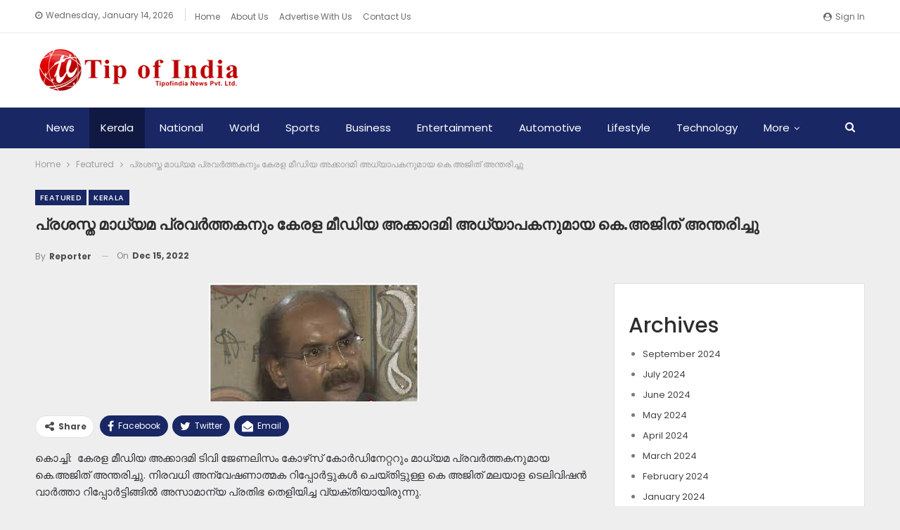

--- FILE ---
content_type: text/html; charset=UTF-8
request_url: https://www.tipofindia.com/featured/134526/
body_size: 16888
content:
	<!DOCTYPE html>
		<!--[if IE 8]>
	<html class="ie ie8" lang="en-US"> <![endif]-->
	<!--[if IE 9]>
	<html class="ie ie9" lang="en-US"> <![endif]-->
	<!--[if gt IE 9]><!-->
<html lang="en-US"> <!--<![endif]-->
	<head>
				<meta charset="UTF-8">
		<meta http-equiv="X-UA-Compatible" content="IE=edge">
		<meta name="viewport" content="width=device-width, initial-scale=1.0">
		<link rel="pingback" href="https://www.tipofindia.com/xmlrpc.php"/>

		<title>പ്രശസ്ത മാധ്യമ പ്രവർത്തകനും കേരള മീഡിയ അക്കാദമി അധ്യാപകനുമായ കെ.അജിത് അന്തരിച്ചു &#8211; Tip of India News</title>
<meta name='robots' content='max-image-preview:large' />

<!-- Better Open Graph, Schema.org & Twitter Integration -->
<meta property="og:locale" content="en_us"/>
<meta property="og:site_name" content="Tip of India News"/>
<meta property="og:url" content="https://www.tipofindia.com/featured/134526/"/>
<meta property="og:title" content="പ്രശസ്ത മാധ്യമ പ്രവർത്തകനും കേരള മീഡിയ അക്കാദമി അധ്യാപകനുമായ കെ.അജിത് അന്തരിച്ചു"/>
<meta property="og:image" content="https://www.tipofindia.com/wp-content/uploads/2022/12/kajith.jpg"/>
<meta property="article:section" content="Kerala"/>
<meta property="og:description" content="കൊച്ചി:  കേരള മീഡിയ അക്കാദമി ടിവി ജേണലിസം കോഴ്‌സ് കോർഡിനേറ്ററും മാധ്യമ പ്രവർത്തകനുമായ കെ.അജിത് അന്തരിച്ചു. നിരവധി അന്വേഷണാത്മക റിപ്പോർട്ടുകൾ ചെയ്തിട്ടുള്ള കെ അജിത് മലയാള ടെലിവിഷൻ വാർത്താ റിപ്പോർട്ടിങ്ങിൽ അസാമാന്യ പ്രതിഭ തെളിയിച്ച വ്യക്തിയായിരുന്നു.ഹൃ"/>
<meta property="og:type" content="article"/>
<meta name="twitter:card" content="summary"/>
<meta name="twitter:url" content="https://www.tipofindia.com/featured/134526/"/>
<meta name="twitter:title" content="പ്രശസ്ത മാധ്യമ പ്രവർത്തകനും കേരള മീഡിയ അക്കാദമി അധ്യാപകനുമായ കെ.അജിത് അന്തരിച്ചു"/>
<meta name="twitter:description" content="കൊച്ചി:  കേരള മീഡിയ അക്കാദമി ടിവി ജേണലിസം കോഴ്‌സ് കോർഡിനേറ്ററും മാധ്യമ പ്രവർത്തകനുമായ കെ.അജിത് അന്തരിച്ചു. നിരവധി അന്വേഷണാത്മക റിപ്പോർട്ടുകൾ ചെയ്തിട്ടുള്ള കെ അജിത് മലയാള ടെലിവിഷൻ വാർത്താ റിപ്പോർട്ടിങ്ങിൽ അസാമാന്യ പ്രതിഭ തെളിയിച്ച വ്യക്തിയായിരുന്നു.ഹൃ"/>
<meta name="twitter:image" content="https://www.tipofindia.com/wp-content/uploads/2022/12/kajith.jpg"/>
<!-- / Better Open Graph, Schema.org & Twitter Integration. -->
<link rel='dns-prefetch' href='//fonts.googleapis.com' />
<link rel='dns-prefetch' href='//www.googletagmanager.com' />
<link rel='dns-prefetch' href='//pagead2.googlesyndication.com' />
<link rel="alternate" type="application/rss+xml" title="Tip of India News &raquo; Feed" href="https://www.tipofindia.com/feed/" />
<link rel="alternate" type="application/rss+xml" title="Tip of India News &raquo; Comments Feed" href="https://www.tipofindia.com/comments/feed/" />
<link rel="alternate" type="application/rss+xml" title="Tip of India News &raquo; പ്രശസ്ത മാധ്യമ പ്രവർത്തകനും കേരള മീഡിയ അക്കാദമി അധ്യാപകനുമായ കെ.അജിത് അന്തരിച്ചു Comments Feed" href="https://www.tipofindia.com/featured/134526/feed/" />
<link rel="alternate" title="oEmbed (JSON)" type="application/json+oembed" href="https://www.tipofindia.com/wp-json/oembed/1.0/embed?url=https%3A%2F%2Fwww.tipofindia.com%2Ffeatured%2F134526%2F" />
<link rel="alternate" title="oEmbed (XML)" type="text/xml+oembed" href="https://www.tipofindia.com/wp-json/oembed/1.0/embed?url=https%3A%2F%2Fwww.tipofindia.com%2Ffeatured%2F134526%2F&#038;format=xml" />
<style id='wp-img-auto-sizes-contain-inline-css' type='text/css'>
img:is([sizes=auto i],[sizes^="auto," i]){contain-intrinsic-size:3000px 1500px}
/*# sourceURL=wp-img-auto-sizes-contain-inline-css */
</style>
<style id='wp-emoji-styles-inline-css' type='text/css'>

	img.wp-smiley, img.emoji {
		display: inline !important;
		border: none !important;
		box-shadow: none !important;
		height: 1em !important;
		width: 1em !important;
		margin: 0 0.07em !important;
		vertical-align: -0.1em !important;
		background: none !important;
		padding: 0 !important;
	}
/*# sourceURL=wp-emoji-styles-inline-css */
</style>
<style id='wp-block-library-inline-css' type='text/css'>
:root{--wp-block-synced-color:#7a00df;--wp-block-synced-color--rgb:122,0,223;--wp-bound-block-color:var(--wp-block-synced-color);--wp-editor-canvas-background:#ddd;--wp-admin-theme-color:#007cba;--wp-admin-theme-color--rgb:0,124,186;--wp-admin-theme-color-darker-10:#006ba1;--wp-admin-theme-color-darker-10--rgb:0,107,160.5;--wp-admin-theme-color-darker-20:#005a87;--wp-admin-theme-color-darker-20--rgb:0,90,135;--wp-admin-border-width-focus:2px}@media (min-resolution:192dpi){:root{--wp-admin-border-width-focus:1.5px}}.wp-element-button{cursor:pointer}:root .has-very-light-gray-background-color{background-color:#eee}:root .has-very-dark-gray-background-color{background-color:#313131}:root .has-very-light-gray-color{color:#eee}:root .has-very-dark-gray-color{color:#313131}:root .has-vivid-green-cyan-to-vivid-cyan-blue-gradient-background{background:linear-gradient(135deg,#00d084,#0693e3)}:root .has-purple-crush-gradient-background{background:linear-gradient(135deg,#34e2e4,#4721fb 50%,#ab1dfe)}:root .has-hazy-dawn-gradient-background{background:linear-gradient(135deg,#faaca8,#dad0ec)}:root .has-subdued-olive-gradient-background{background:linear-gradient(135deg,#fafae1,#67a671)}:root .has-atomic-cream-gradient-background{background:linear-gradient(135deg,#fdd79a,#004a59)}:root .has-nightshade-gradient-background{background:linear-gradient(135deg,#330968,#31cdcf)}:root .has-midnight-gradient-background{background:linear-gradient(135deg,#020381,#2874fc)}:root{--wp--preset--font-size--normal:16px;--wp--preset--font-size--huge:42px}.has-regular-font-size{font-size:1em}.has-larger-font-size{font-size:2.625em}.has-normal-font-size{font-size:var(--wp--preset--font-size--normal)}.has-huge-font-size{font-size:var(--wp--preset--font-size--huge)}.has-text-align-center{text-align:center}.has-text-align-left{text-align:left}.has-text-align-right{text-align:right}.has-fit-text{white-space:nowrap!important}#end-resizable-editor-section{display:none}.aligncenter{clear:both}.items-justified-left{justify-content:flex-start}.items-justified-center{justify-content:center}.items-justified-right{justify-content:flex-end}.items-justified-space-between{justify-content:space-between}.screen-reader-text{border:0;clip-path:inset(50%);height:1px;margin:-1px;overflow:hidden;padding:0;position:absolute;width:1px;word-wrap:normal!important}.screen-reader-text:focus{background-color:#ddd;clip-path:none;color:#444;display:block;font-size:1em;height:auto;left:5px;line-height:normal;padding:15px 23px 14px;text-decoration:none;top:5px;width:auto;z-index:100000}html :where(.has-border-color){border-style:solid}html :where([style*=border-top-color]){border-top-style:solid}html :where([style*=border-right-color]){border-right-style:solid}html :where([style*=border-bottom-color]){border-bottom-style:solid}html :where([style*=border-left-color]){border-left-style:solid}html :where([style*=border-width]){border-style:solid}html :where([style*=border-top-width]){border-top-style:solid}html :where([style*=border-right-width]){border-right-style:solid}html :where([style*=border-bottom-width]){border-bottom-style:solid}html :where([style*=border-left-width]){border-left-style:solid}html :where(img[class*=wp-image-]){height:auto;max-width:100%}:where(figure){margin:0 0 1em}html :where(.is-position-sticky){--wp-admin--admin-bar--position-offset:var(--wp-admin--admin-bar--height,0px)}@media screen and (max-width:600px){html :where(.is-position-sticky){--wp-admin--admin-bar--position-offset:0px}}

/*# sourceURL=wp-block-library-inline-css */
</style><style id='wp-block-archives-inline-css' type='text/css'>
.wp-block-archives{box-sizing:border-box}.wp-block-archives-dropdown label{display:block}
/*# sourceURL=https://www.tipofindia.com/wp-includes/blocks/archives/style.min.css */
</style>
<style id='wp-block-categories-inline-css' type='text/css'>
.wp-block-categories{box-sizing:border-box}.wp-block-categories.alignleft{margin-right:2em}.wp-block-categories.alignright{margin-left:2em}.wp-block-categories.wp-block-categories-dropdown.aligncenter{text-align:center}.wp-block-categories .wp-block-categories__label{display:block;width:100%}
/*# sourceURL=https://www.tipofindia.com/wp-includes/blocks/categories/style.min.css */
</style>
<style id='wp-block-heading-inline-css' type='text/css'>
h1:where(.wp-block-heading).has-background,h2:where(.wp-block-heading).has-background,h3:where(.wp-block-heading).has-background,h4:where(.wp-block-heading).has-background,h5:where(.wp-block-heading).has-background,h6:where(.wp-block-heading).has-background{padding:1.25em 2.375em}h1.has-text-align-left[style*=writing-mode]:where([style*=vertical-lr]),h1.has-text-align-right[style*=writing-mode]:where([style*=vertical-rl]),h2.has-text-align-left[style*=writing-mode]:where([style*=vertical-lr]),h2.has-text-align-right[style*=writing-mode]:where([style*=vertical-rl]),h3.has-text-align-left[style*=writing-mode]:where([style*=vertical-lr]),h3.has-text-align-right[style*=writing-mode]:where([style*=vertical-rl]),h4.has-text-align-left[style*=writing-mode]:where([style*=vertical-lr]),h4.has-text-align-right[style*=writing-mode]:where([style*=vertical-rl]),h5.has-text-align-left[style*=writing-mode]:where([style*=vertical-lr]),h5.has-text-align-right[style*=writing-mode]:where([style*=vertical-rl]),h6.has-text-align-left[style*=writing-mode]:where([style*=vertical-lr]),h6.has-text-align-right[style*=writing-mode]:where([style*=vertical-rl]){rotate:180deg}
/*# sourceURL=https://www.tipofindia.com/wp-includes/blocks/heading/style.min.css */
</style>
<style id='wp-block-group-inline-css' type='text/css'>
.wp-block-group{box-sizing:border-box}:where(.wp-block-group.wp-block-group-is-layout-constrained){position:relative}
/*# sourceURL=https://www.tipofindia.com/wp-includes/blocks/group/style.min.css */
</style>
<style id='global-styles-inline-css' type='text/css'>
:root{--wp--preset--aspect-ratio--square: 1;--wp--preset--aspect-ratio--4-3: 4/3;--wp--preset--aspect-ratio--3-4: 3/4;--wp--preset--aspect-ratio--3-2: 3/2;--wp--preset--aspect-ratio--2-3: 2/3;--wp--preset--aspect-ratio--16-9: 16/9;--wp--preset--aspect-ratio--9-16: 9/16;--wp--preset--color--black: #000000;--wp--preset--color--cyan-bluish-gray: #abb8c3;--wp--preset--color--white: #ffffff;--wp--preset--color--pale-pink: #f78da7;--wp--preset--color--vivid-red: #cf2e2e;--wp--preset--color--luminous-vivid-orange: #ff6900;--wp--preset--color--luminous-vivid-amber: #fcb900;--wp--preset--color--light-green-cyan: #7bdcb5;--wp--preset--color--vivid-green-cyan: #00d084;--wp--preset--color--pale-cyan-blue: #8ed1fc;--wp--preset--color--vivid-cyan-blue: #0693e3;--wp--preset--color--vivid-purple: #9b51e0;--wp--preset--gradient--vivid-cyan-blue-to-vivid-purple: linear-gradient(135deg,rgb(6,147,227) 0%,rgb(155,81,224) 100%);--wp--preset--gradient--light-green-cyan-to-vivid-green-cyan: linear-gradient(135deg,rgb(122,220,180) 0%,rgb(0,208,130) 100%);--wp--preset--gradient--luminous-vivid-amber-to-luminous-vivid-orange: linear-gradient(135deg,rgb(252,185,0) 0%,rgb(255,105,0) 100%);--wp--preset--gradient--luminous-vivid-orange-to-vivid-red: linear-gradient(135deg,rgb(255,105,0) 0%,rgb(207,46,46) 100%);--wp--preset--gradient--very-light-gray-to-cyan-bluish-gray: linear-gradient(135deg,rgb(238,238,238) 0%,rgb(169,184,195) 100%);--wp--preset--gradient--cool-to-warm-spectrum: linear-gradient(135deg,rgb(74,234,220) 0%,rgb(151,120,209) 20%,rgb(207,42,186) 40%,rgb(238,44,130) 60%,rgb(251,105,98) 80%,rgb(254,248,76) 100%);--wp--preset--gradient--blush-light-purple: linear-gradient(135deg,rgb(255,206,236) 0%,rgb(152,150,240) 100%);--wp--preset--gradient--blush-bordeaux: linear-gradient(135deg,rgb(254,205,165) 0%,rgb(254,45,45) 50%,rgb(107,0,62) 100%);--wp--preset--gradient--luminous-dusk: linear-gradient(135deg,rgb(255,203,112) 0%,rgb(199,81,192) 50%,rgb(65,88,208) 100%);--wp--preset--gradient--pale-ocean: linear-gradient(135deg,rgb(255,245,203) 0%,rgb(182,227,212) 50%,rgb(51,167,181) 100%);--wp--preset--gradient--electric-grass: linear-gradient(135deg,rgb(202,248,128) 0%,rgb(113,206,126) 100%);--wp--preset--gradient--midnight: linear-gradient(135deg,rgb(2,3,129) 0%,rgb(40,116,252) 100%);--wp--preset--font-size--small: 13px;--wp--preset--font-size--medium: 20px;--wp--preset--font-size--large: 36px;--wp--preset--font-size--x-large: 42px;--wp--preset--spacing--20: 0.44rem;--wp--preset--spacing--30: 0.67rem;--wp--preset--spacing--40: 1rem;--wp--preset--spacing--50: 1.5rem;--wp--preset--spacing--60: 2.25rem;--wp--preset--spacing--70: 3.38rem;--wp--preset--spacing--80: 5.06rem;--wp--preset--shadow--natural: 6px 6px 9px rgba(0, 0, 0, 0.2);--wp--preset--shadow--deep: 12px 12px 50px rgba(0, 0, 0, 0.4);--wp--preset--shadow--sharp: 6px 6px 0px rgba(0, 0, 0, 0.2);--wp--preset--shadow--outlined: 6px 6px 0px -3px rgb(255, 255, 255), 6px 6px rgb(0, 0, 0);--wp--preset--shadow--crisp: 6px 6px 0px rgb(0, 0, 0);}:where(.is-layout-flex){gap: 0.5em;}:where(.is-layout-grid){gap: 0.5em;}body .is-layout-flex{display: flex;}.is-layout-flex{flex-wrap: wrap;align-items: center;}.is-layout-flex > :is(*, div){margin: 0;}body .is-layout-grid{display: grid;}.is-layout-grid > :is(*, div){margin: 0;}:where(.wp-block-columns.is-layout-flex){gap: 2em;}:where(.wp-block-columns.is-layout-grid){gap: 2em;}:where(.wp-block-post-template.is-layout-flex){gap: 1.25em;}:where(.wp-block-post-template.is-layout-grid){gap: 1.25em;}.has-black-color{color: var(--wp--preset--color--black) !important;}.has-cyan-bluish-gray-color{color: var(--wp--preset--color--cyan-bluish-gray) !important;}.has-white-color{color: var(--wp--preset--color--white) !important;}.has-pale-pink-color{color: var(--wp--preset--color--pale-pink) !important;}.has-vivid-red-color{color: var(--wp--preset--color--vivid-red) !important;}.has-luminous-vivid-orange-color{color: var(--wp--preset--color--luminous-vivid-orange) !important;}.has-luminous-vivid-amber-color{color: var(--wp--preset--color--luminous-vivid-amber) !important;}.has-light-green-cyan-color{color: var(--wp--preset--color--light-green-cyan) !important;}.has-vivid-green-cyan-color{color: var(--wp--preset--color--vivid-green-cyan) !important;}.has-pale-cyan-blue-color{color: var(--wp--preset--color--pale-cyan-blue) !important;}.has-vivid-cyan-blue-color{color: var(--wp--preset--color--vivid-cyan-blue) !important;}.has-vivid-purple-color{color: var(--wp--preset--color--vivid-purple) !important;}.has-black-background-color{background-color: var(--wp--preset--color--black) !important;}.has-cyan-bluish-gray-background-color{background-color: var(--wp--preset--color--cyan-bluish-gray) !important;}.has-white-background-color{background-color: var(--wp--preset--color--white) !important;}.has-pale-pink-background-color{background-color: var(--wp--preset--color--pale-pink) !important;}.has-vivid-red-background-color{background-color: var(--wp--preset--color--vivid-red) !important;}.has-luminous-vivid-orange-background-color{background-color: var(--wp--preset--color--luminous-vivid-orange) !important;}.has-luminous-vivid-amber-background-color{background-color: var(--wp--preset--color--luminous-vivid-amber) !important;}.has-light-green-cyan-background-color{background-color: var(--wp--preset--color--light-green-cyan) !important;}.has-vivid-green-cyan-background-color{background-color: var(--wp--preset--color--vivid-green-cyan) !important;}.has-pale-cyan-blue-background-color{background-color: var(--wp--preset--color--pale-cyan-blue) !important;}.has-vivid-cyan-blue-background-color{background-color: var(--wp--preset--color--vivid-cyan-blue) !important;}.has-vivid-purple-background-color{background-color: var(--wp--preset--color--vivid-purple) !important;}.has-black-border-color{border-color: var(--wp--preset--color--black) !important;}.has-cyan-bluish-gray-border-color{border-color: var(--wp--preset--color--cyan-bluish-gray) !important;}.has-white-border-color{border-color: var(--wp--preset--color--white) !important;}.has-pale-pink-border-color{border-color: var(--wp--preset--color--pale-pink) !important;}.has-vivid-red-border-color{border-color: var(--wp--preset--color--vivid-red) !important;}.has-luminous-vivid-orange-border-color{border-color: var(--wp--preset--color--luminous-vivid-orange) !important;}.has-luminous-vivid-amber-border-color{border-color: var(--wp--preset--color--luminous-vivid-amber) !important;}.has-light-green-cyan-border-color{border-color: var(--wp--preset--color--light-green-cyan) !important;}.has-vivid-green-cyan-border-color{border-color: var(--wp--preset--color--vivid-green-cyan) !important;}.has-pale-cyan-blue-border-color{border-color: var(--wp--preset--color--pale-cyan-blue) !important;}.has-vivid-cyan-blue-border-color{border-color: var(--wp--preset--color--vivid-cyan-blue) !important;}.has-vivid-purple-border-color{border-color: var(--wp--preset--color--vivid-purple) !important;}.has-vivid-cyan-blue-to-vivid-purple-gradient-background{background: var(--wp--preset--gradient--vivid-cyan-blue-to-vivid-purple) !important;}.has-light-green-cyan-to-vivid-green-cyan-gradient-background{background: var(--wp--preset--gradient--light-green-cyan-to-vivid-green-cyan) !important;}.has-luminous-vivid-amber-to-luminous-vivid-orange-gradient-background{background: var(--wp--preset--gradient--luminous-vivid-amber-to-luminous-vivid-orange) !important;}.has-luminous-vivid-orange-to-vivid-red-gradient-background{background: var(--wp--preset--gradient--luminous-vivid-orange-to-vivid-red) !important;}.has-very-light-gray-to-cyan-bluish-gray-gradient-background{background: var(--wp--preset--gradient--very-light-gray-to-cyan-bluish-gray) !important;}.has-cool-to-warm-spectrum-gradient-background{background: var(--wp--preset--gradient--cool-to-warm-spectrum) !important;}.has-blush-light-purple-gradient-background{background: var(--wp--preset--gradient--blush-light-purple) !important;}.has-blush-bordeaux-gradient-background{background: var(--wp--preset--gradient--blush-bordeaux) !important;}.has-luminous-dusk-gradient-background{background: var(--wp--preset--gradient--luminous-dusk) !important;}.has-pale-ocean-gradient-background{background: var(--wp--preset--gradient--pale-ocean) !important;}.has-electric-grass-gradient-background{background: var(--wp--preset--gradient--electric-grass) !important;}.has-midnight-gradient-background{background: var(--wp--preset--gradient--midnight) !important;}.has-small-font-size{font-size: var(--wp--preset--font-size--small) !important;}.has-medium-font-size{font-size: var(--wp--preset--font-size--medium) !important;}.has-large-font-size{font-size: var(--wp--preset--font-size--large) !important;}.has-x-large-font-size{font-size: var(--wp--preset--font-size--x-large) !important;}
/*# sourceURL=global-styles-inline-css */
</style>

<style id='classic-theme-styles-inline-css' type='text/css'>
/*! This file is auto-generated */
.wp-block-button__link{color:#fff;background-color:#32373c;border-radius:9999px;box-shadow:none;text-decoration:none;padding:calc(.667em + 2px) calc(1.333em + 2px);font-size:1.125em}.wp-block-file__button{background:#32373c;color:#fff;text-decoration:none}
/*# sourceURL=/wp-includes/css/classic-themes.min.css */
</style>
<link rel='stylesheet' id='contact-form-7-css' href='https://www.tipofindia.com/wp-content/plugins/contact-form-7/includes/css/styles.css?ver=6.1.4' type='text/css' media='all' />
<link rel='stylesheet' id='better-framework-main-fonts-css' href='https://fonts.googleapis.com/css?family=Poppins:400,500,700,600%7COpen+Sans:400&#038;display=swap' type='text/css' media='all' />
<script type="text/javascript" src="https://www.tipofindia.com/wp-includes/js/jquery/jquery.min.js?ver=3.7.1" id="jquery-core-js"></script>
<script type="text/javascript" src="https://www.tipofindia.com/wp-includes/js/jquery/jquery-migrate.min.js?ver=3.4.1" id="jquery-migrate-js"></script>
<link rel="https://api.w.org/" href="https://www.tipofindia.com/wp-json/" /><link rel="alternate" title="JSON" type="application/json" href="https://www.tipofindia.com/wp-json/wp/v2/posts/134526" /><link rel="EditURI" type="application/rsd+xml" title="RSD" href="https://www.tipofindia.com/xmlrpc.php?rsd" />
<meta name="generator" content="WordPress 6.9" />
<link rel="canonical" href="https://www.tipofindia.com/featured/134526/" />
<link rel='shortlink' href='https://www.tipofindia.com/?p=134526' />
<meta name="generator" content="Site Kit by Google 1.170.0" />			<link rel="shortcut icon" href="https://www.tipofindia.com/wp-content/uploads/2022/11/favicon.png">
<!-- Google AdSense meta tags added by Site Kit -->
<meta name="google-adsense-platform-account" content="ca-host-pub-2644536267352236">
<meta name="google-adsense-platform-domain" content="sitekit.withgoogle.com">
<!-- End Google AdSense meta tags added by Site Kit -->
<meta name="generator" content="Powered by WPBakery Page Builder - drag and drop page builder for WordPress."/>
<script type="application/ld+json">{
    "@context": "http://schema.org/",
    "@type": "Organization",
    "@id": "#organization",
    "logo": {
        "@type": "ImageObject",
        "url": "https://www.tipofindia.com/wp-content/uploads/2022/11/website-logo.png"
    },
    "url": "https://www.tipofindia.com/",
    "name": "Tip of India News",
    "description": "Online News Portal"
}</script>
<script type="application/ld+json">{
    "@context": "http://schema.org/",
    "@type": "WebSite",
    "name": "Tip of India News",
    "alternateName": "Online News Portal",
    "url": "https://www.tipofindia.com/"
}</script>
<script type="application/ld+json">{
    "@context": "http://schema.org/",
    "@type": "BlogPosting",
    "headline": "\u0d2a\u0d4d\u0d30\u0d36\u0d38\u0d4d\u0d24 \u0d2e\u0d3e\u0d27\u0d4d\u0d2f\u0d2e \u0d2a\u0d4d\u0d30\u0d35\u0d7c\u0d24\u0d4d\u0d24\u0d15\u0d28\u0d41\u0d02 \u0d15\u0d47\u0d30\u0d33 \u0d2e\u0d40\u0d21\u0d3f\u0d2f \u0d05\u0d15\u0d4d\u0d15\u0d3e\u0d26\u0d2e\u0d3f \u0d05\u0d27\u0d4d\u0d2f\u0d3e\u0d2a\u0d15\u0d28\u0d41\u0d2e\u0d3e\u0d2f \u0d15\u0d46.\u0d05\u0d1c\u0d3f\u0d24\u0d4d \u0d05\u0d28\u0d4d\u0d24\u0d30\u0d3f\u0d1a\u0d4d\u0d1a\u0d41",
    "description": "\u0d15\u0d4a\u0d1a\u0d4d\u0d1a\u0d3f:\u00a0 \u0d15\u0d47\u0d30\u0d33 \u0d2e\u0d40\u0d21\u0d3f\u0d2f \u0d05\u0d15\u0d4d\u0d15\u0d3e\u0d26\u0d2e\u0d3f \u0d1f\u0d3f\u0d35\u0d3f \u0d1c\u0d47\u0d23\u0d32\u0d3f\u0d38\u0d02 \u0d15\u0d4b\u0d34\u0d4d\u200c\u0d38\u0d4d \u0d15\u0d4b\u0d7c\u0d21\u0d3f\u0d28\u0d47\u0d31\u0d4d\u0d31\u0d31\u0d41\u0d02 \u0d2e\u0d3e\u0d27\u0d4d\u0d2f\u0d2e \u0d2a\u0d4d\u0d30\u0d35\u0d7c\u0d24\u0d4d\u0d24\u0d15\u0d28\u0d41\u0d2e\u0d3e\u0d2f \u0d15\u0d46.\u0d05\u0d1c\u0d3f\u0d24\u0d4d \u0d05\u0d28\u0d4d\u0d24\u0d30\u0d3f\u0d1a\u0d4d\u0d1a\u0d41. \u0d28\u0d3f\u0d30\u0d35\u0d27\u0d3f \u0d05\u0d28\u0d4d\u0d35\u0d47\u0d37\u0d23\u0d3e\u0d24\u0d4d\u0d2e\u0d15 \u0d31\u0d3f\u0d2a\u0d4d\u0d2a\u0d4b\u0d7c\u0d1f\u0d4d\u0d1f\u0d41\u0d15\u0d7e \u0d1a\u0d46\u0d2f\u0d4d\u0d24\u0d3f\u0d1f\u0d4d\u0d1f\u0d41\u0d33\u0d4d\u0d33 \u0d15\u0d46 \u0d05\u0d1c\u0d3f\u0d24\u0d4d \u0d2e\u0d32\u0d2f\u0d3e\u0d33 \u0d1f\u0d46\u0d32\u0d3f\u0d35\u0d3f\u0d37\u0d7b \u0d35\u0d3e\u0d7c\u0d24\u0d4d\u0d24\u0d3e \u0d31\u0d3f\u0d2a\u0d4d\u0d2a\u0d4b\u0d7c\u0d1f\u0d4d\u0d1f\u0d3f\u0d19\u0d4d\u0d19\u0d3f\u0d7d \u0d05\u0d38\u0d3e\u0d2e\u0d3e\u0d28\u0d4d\u0d2f \u0d2a\u0d4d\u0d30\u0d24\u0d3f\u0d2d \u0d24\u0d46\u0d33\u0d3f\u0d2f\u0d3f\u0d1a\u0d4d\u0d1a \u0d35\u0d4d\u0d2f\u0d15\u0d4d\u0d24\u0d3f\u0d2f\u0d3e\u0d2f\u0d3f\u0d30\u0d41\u0d28\u0d4d\u0d28\u0d41.\u0d39\u0d43",
    "datePublished": "2022-12-15",
    "dateModified": "2022-12-15",
    "author": {
        "@type": "Person",
        "@id": "#person-Reporter",
        "name": "Reporter"
    },
    "image": "https://www.tipofindia.com/wp-content/uploads/2022/12/kajith.jpg",
    "interactionStatistic": [
        {
            "@type": "InteractionCounter",
            "interactionType": "http://schema.org/CommentAction",
            "userInteractionCount": "0"
        }
    ],
    "publisher": {
        "@id": "#organization"
    },
    "mainEntityOfPage": "https://www.tipofindia.com/featured/134526/"
}</script>

<!-- Google AdSense snippet added by Site Kit -->
<script type="text/javascript" async="async" src="https://pagead2.googlesyndication.com/pagead/js/adsbygoogle.js?client=ca-pub-1320937060909444&amp;host=ca-host-pub-2644536267352236" crossorigin="anonymous"></script>

<!-- End Google AdSense snippet added by Site Kit -->
<link rel='stylesheet' id='bf-minifed-css-1' href='https://www.tipofindia.com/wp-content/bs-booster-cache/9969912f86e588c644f0b7166f434b79.css' type='text/css' media='all' />
<link rel='stylesheet' id='7.10.0-1753166397' href='https://www.tipofindia.com/wp-content/bs-booster-cache/d4945495217f32296cddb800e64faec5.css' type='text/css' media='all' />
<link rel="icon" href="https://www.tipofindia.com/wp-content/uploads/2025/07/cropped-website-logo-32x32.png" sizes="32x32" />
<link rel="icon" href="https://www.tipofindia.com/wp-content/uploads/2025/07/cropped-website-logo-192x192.png" sizes="192x192" />
<link rel="apple-touch-icon" href="https://www.tipofindia.com/wp-content/uploads/2025/07/cropped-website-logo-180x180.png" />
<meta name="msapplication-TileImage" content="https://www.tipofindia.com/wp-content/uploads/2025/07/cropped-website-logo-270x270.png" />
<noscript><style> .wpb_animate_when_almost_visible { opacity: 1; }</style></noscript>	</head>

<body class="wp-singular post-template-default single single-post postid-134526 single-format-standard wp-theme-publisher bs-theme bs-publisher bs-publisher-brilliance active-light-box ltr close-rh page-layout-2-col page-layout-2-col-right full-width active-sticky-sidebar main-menu-sticky-smart main-menu-full-width active-ajax-search single-prim-cat-10 single-cat-10 single-cat-12  wpb-js-composer js-comp-ver-6.6.0 vc_responsive bs-ll-a" dir="ltr">
		<div class="main-wrap content-main-wrap">
			<header id="header" class="site-header header-style-2 full-width" itemscope="itemscope" itemtype="https://schema.org/WPHeader">

		<section class="topbar topbar-style-1 hidden-xs hidden-xs">
	<div class="content-wrap">
		<div class="container">
			<div class="topbar-inner clearfix">

									<div class="section-links">
													<a class="topbar-sign-in "
							   data-toggle="modal" data-target="#bsLoginModal">
								<i class="fa fa-user-circle"></i> Sign in							</a>

							<div class="modal sign-in-modal fade" id="bsLoginModal" tabindex="-1" role="dialog"
							     style="display: none">
								<div class="modal-dialog" role="document">
									<div class="modal-content">
											<span class="close-modal" data-dismiss="modal" aria-label="Close"><i
														class="fa fa-close"></i></span>
										<div class="modal-body">
											<div id="form_81886_" class="bs-shortcode bs-login-shortcode ">
		<div class="bs-login bs-type-login"  style="display:none">

					<div class="bs-login-panel bs-login-sign-panel bs-current-login-panel">
								<form name="loginform"
				      action="https://www.tipofindia.com/wp-login.php" method="post">

					
					<div class="login-header">
						<span class="login-icon fa fa-user-circle main-color"></span>
						<p>Welcome, Login to your account.</p>
					</div>
					
					<div class="login-field login-username">
						<input type="text" name="log" id="form_81886_user_login" class="input"
						       value="" size="20"
						       placeholder="Username or Email..." required/>
					</div>

					<div class="login-field login-password">
						<input type="password" name="pwd" id="form_81886_user_pass"
						       class="input"
						       value="" size="20" placeholder="Password..."
						       required/>
					</div>

					
					<div class="login-field">
						<a href="https://www.tipofindia.com/wp-login.php?action=lostpassword&redirect_to=https%3A%2F%2Fwww.tipofindia.com%2Ffeatured%2F134526%2F"
						   class="go-reset-panel">Forget password?</a>

													<span class="login-remember">
							<input class="remember-checkbox" name="rememberme" type="checkbox"
							       id="form_81886_rememberme"
							       value="forever"  />
							<label class="remember-label">Remember me</label>
						</span>
											</div>

					
					<div class="login-field login-submit">
						<input type="submit" name="wp-submit"
						       class="button-primary login-btn"
						       value="Log In"/>
						<input type="hidden" name="redirect_to" value="https://www.tipofindia.com/featured/134526/"/>
					</div>

									</form>
			</div>

			<div class="bs-login-panel bs-login-reset-panel">

				<span class="go-login-panel"><i
							class="fa fa-angle-left"></i> Sign in</span>

				<div class="bs-login-reset-panel-inner">
					<div class="login-header">
						<span class="login-icon fa fa-support"></span>
						<p>Recover your password.</p>
						<p>A password will be e-mailed to you.</p>
					</div>
										<form name="lostpasswordform" id="form_81886_lostpasswordform"
					      action="https://www.tipofindia.com/wp-login.php?action=lostpassword"
					      method="post">

						<div class="login-field reset-username">
							<input type="text" name="user_login" class="input" value=""
							       placeholder="Username or Email..."
							       required/>
						</div>

						
						<div class="login-field reset-submit">

							<input type="hidden" name="redirect_to" value=""/>
							<input type="submit" name="wp-submit" class="login-btn"
							       value="Send My Password"/>

						</div>
					</form>
				</div>
			</div>
			</div>
	</div>
										</div>
									</div>
								</div>
							</div>
												</div>
				
				<div class="section-menu">
						<div id="menu-top" class="menu top-menu-wrapper" role="navigation" itemscope="itemscope" itemtype="https://schema.org/SiteNavigationElement">
		<nav class="top-menu-container">

			<ul id="top-navigation" class="top-menu menu clearfix bsm-pure">
									<li id="topbar-date" class="menu-item menu-item-date">
					<span
						class="topbar-date">Wednesday, January 14, 2026</span>
					</li>
					<li id="menu-item-132598" class="menu-item menu-item-type-post_type menu-item-object-page menu-item-home better-anim-fade menu-item-132598"><a href="https://www.tipofindia.com/">Home</a></li>
<li id="menu-item-132599" class="menu-item menu-item-type-post_type menu-item-object-page better-anim-fade menu-item-132599"><a href="https://www.tipofindia.com/about-us/">About Us</a></li>
<li id="menu-item-132600" class="menu-item menu-item-type-post_type menu-item-object-page better-anim-fade menu-item-132600"><a href="https://www.tipofindia.com/advertise-with-us/">Advertise With Us</a></li>
<li id="menu-item-132601" class="menu-item menu-item-type-post_type menu-item-object-page better-anim-fade menu-item-132601"><a href="https://www.tipofindia.com/contact-us/">Contact Us</a></li>
			</ul>

		</nav>
	</div>
				</div>
			</div>
		</div>
	</div>
</section>
		<div class="header-inner">
			<div class="content-wrap">
				<div class="container">
					<div class="row">
						<div class="row-height">
							<div class="logo-col col-xs-12">
								<div class="col-inside">
									<div id="site-branding" class="site-branding">
	<p  id="site-title" class="logo h1 img-logo">
	<a href="https://www.tipofindia.com/" itemprop="url" rel="home">
					<img id="site-logo" src="https://www.tipofindia.com/wp-content/uploads/2022/11/website-logo.png"
			     alt="Tip of India News"  />

			<span class="site-title">Tip of India News - Online News Portal</span>
				</a>
</p>
</div><!-- .site-branding -->
								</div>
							</div>
													</div>
					</div>
				</div>
			</div>
		</div>

		<div id="menu-main" class="menu main-menu-wrapper show-search-item menu-actions-btn-width-1" role="navigation" itemscope="itemscope" itemtype="https://schema.org/SiteNavigationElement">
	<div class="main-menu-inner">
		<div class="content-wrap">
			<div class="container">

				<nav class="main-menu-container">
					<ul id="main-navigation" class="main-menu menu bsm-pure clearfix">
						<li id="menu-item-132592" class="menu-item menu-item-type-post_type menu-item-object-page menu-item-home better-anim-fade menu-item-132592"><a href="https://www.tipofindia.com/">News</a></li>
<li id="menu-item-132585" class="menu-item menu-item-type-taxonomy menu-item-object-category current-post-ancestor current-menu-parent current-post-parent menu-term-12 better-anim-fade menu-item-132585"><a href="https://www.tipofindia.com/category/kerala/">Kerala</a></li>
<li id="menu-item-132587" class="menu-item menu-item-type-taxonomy menu-item-object-category menu-term-11 better-anim-fade menu-item-132587"><a href="https://www.tipofindia.com/category/national/">National</a></li>
<li id="menu-item-132591" class="menu-item menu-item-type-taxonomy menu-item-object-category menu-term-15 better-anim-fade menu-item-132591"><a href="https://www.tipofindia.com/category/world/">World</a></li>
<li id="menu-item-132588" class="menu-item menu-item-type-taxonomy menu-item-object-category menu-term-17 better-anim-fade menu-item-132588"><a href="https://www.tipofindia.com/category/sports/">Sports</a></li>
<li id="menu-item-132581" class="menu-item menu-item-type-taxonomy menu-item-object-category menu-term-14 better-anim-fade menu-item-132581"><a href="https://www.tipofindia.com/category/business/">Business</a></li>
<li id="menu-item-132583" class="menu-item menu-item-type-taxonomy menu-item-object-category menu-term-16 better-anim-fade menu-item-132583"><a href="https://www.tipofindia.com/category/entertainment/">Entertainment</a></li>
<li id="menu-item-132593" class="menu-item menu-item-type-taxonomy menu-item-object-category menu-term-21 better-anim-fade menu-item-132593"><a href="https://www.tipofindia.com/category/automotive/">Automotive</a></li>
<li id="menu-item-132586" class="menu-item menu-item-type-taxonomy menu-item-object-category menu-term-18 better-anim-fade menu-item-132586"><a href="https://www.tipofindia.com/category/lifestyle/">Lifestyle</a></li>
<li id="menu-item-132589" class="menu-item menu-item-type-taxonomy menu-item-object-category menu-term-19 better-anim-fade menu-item-132589"><a href="https://www.tipofindia.com/category/technology/">Technology</a></li>
<li id="menu-item-132582" class="menu-item menu-item-type-taxonomy menu-item-object-category menu-term-13 better-anim-fade menu-item-132582"><a href="https://www.tipofindia.com/category/crime/">Crime</a></li>
					</ul><!-- #main-navigation -->
											<div class="menu-action-buttons width-1">
															<div class="search-container close">
									<span class="search-handler"><i class="fa fa-search"></i></span>

									<div class="search-box clearfix">
										<form role="search" method="get" class="search-form clearfix" action="https://www.tipofindia.com">
	<input type="search" class="search-field"
	       placeholder="Search..."
	       value="" name="s"
	       title="Search for:"
	       autocomplete="off">
	<input type="submit" class="search-submit" value="Search">
</form><!-- .search-form -->
									</div>
								</div>
														</div>
										</nav><!-- .main-menu-container -->

			</div>
		</div>
	</div>
</div><!-- .menu -->
	</header><!-- .header -->
	<div class="rh-header clearfix light deferred-block-exclude">
		<div class="rh-container clearfix">

			<div class="menu-container close">
				<span class="menu-handler"><span class="lines"></span></span>
			</div><!-- .menu-container -->

			<div class="logo-container rh-img-logo">
				<a href="https://www.tipofindia.com/" itemprop="url" rel="home">
											<img src="https://www.tipofindia.com/wp-content/uploads/2022/11/website-logo.png"
						     alt="Tip of India News"  />				</a>
			</div><!-- .logo-container -->
		</div><!-- .rh-container -->
	</div><!-- .rh-header -->
<nav role="navigation" aria-label="Breadcrumbs" class="bf-breadcrumb clearfix bc-top-style"><div class="container bf-breadcrumb-container"><ul class="bf-breadcrumb-items" itemscope itemtype="http://schema.org/BreadcrumbList"><meta name="numberOfItems" content="3" /><meta name="itemListOrder" content="Ascending" /><li itemprop="itemListElement" itemscope itemtype="http://schema.org/ListItem" class="bf-breadcrumb-item bf-breadcrumb-begin"><a itemprop="item" href="https://www.tipofindia.com" rel="home"><span itemprop="name">Home</span></a><meta itemprop="position" content="1" /></li><li itemprop="itemListElement" itemscope itemtype="http://schema.org/ListItem" class="bf-breadcrumb-item"><a itemprop="item" href="https://www.tipofindia.com/category/featured/" ><span itemprop="name">Featured</span></a><meta itemprop="position" content="2" /></li><li itemprop="itemListElement" itemscope itemtype="http://schema.org/ListItem" class="bf-breadcrumb-item bf-breadcrumb-end"><span itemprop="name">പ്രശസ്ത മാധ്യമ പ്രവർത്തകനും കേരള മീഡിയ അക്കാദമി അധ്യാപകനുമായ കെ.അജിത് അന്തരിച്ചു</span><meta itemprop="item" content="https://www.tipofindia.com/featured/134526/"/><meta itemprop="position" content="3" /></li></ul></div></nav><div class="content-wrap">
		<main id="content" class="content-container">
		<div
				class="container layout-2-col layout-2-col-1 layout-right-sidebar layout-bc-before post-template-14 bs-lazy wfi">

						<div class="post-header-inner wfi">
				<div class="post-header-title">
					<div class="term-badges floated"><span class="term-badge term-10"><a href="https://www.tipofindia.com/category/featured/">Featured</a></span><span class="term-badge term-12"><a href="https://www.tipofindia.com/category/kerala/">Kerala</a></span></div>					<h1 class="single-post-title">
						<span class="post-title" itemprop="headline">പ്രശസ്ത മാധ്യമ പ്രവർത്തകനും കേരള മീഡിയ അക്കാദമി അധ്യാപകനുമായ കെ.അജിത് അന്തരിച്ചു</span>
					</h1>
					<div class="post-meta single-post-meta">
			<a href="https://www.tipofindia.com/author/reporter/"
		   title="Browse Author Articles"
		   class="post-author-a post-author-avatar">
			<span class="post-author-name">By <b>Reporter</b></span>		</a>
					<span class="time"><time class="post-published updated"
			                         datetime="2022-12-15T13:40:03+05:30">On <b>Dec 15, 2022</b></time></span>
			</div>
				</div>
			</div>

			<div class="row main-section">
										<div class="col-sm-8 content-column">
							<div class="single-container">
								<article id="post-134526" class="post-134526 post type-post status-publish format-standard has-post-thumbnail  category-featured category-kerala single-post-content">

									<div class="single-featured">
										<a class="post-thumbnail open-lightbox" href="https://www.tipofindia.com/wp-content/uploads/2022/12/kajith.jpg"><img  width="299" height="168" alt="" data-src="https://www.tipofindia.com/wp-content/uploads/2022/12/kajith.jpg">											</a>
																				</div>

											<div class="post-share single-post-share top-share clearfix style-1">
			<div class="post-share-btn-group">
							</div>
						<div class="share-handler-wrap ">
				<span class="share-handler post-share-btn rank-default">
					<i class="bf-icon  fa fa-share-alt"></i>						<b class="text">Share</b>
										</span>
				<span class="social-item facebook has-title"><a href="https://www.facebook.com/sharer.php?u=https%3A%2F%2Fwww.tipofindia.com%2Ffeatured%2F134526%2F" target="_blank" rel="nofollow noreferrer" class="bs-button-el" onclick="window.open(this.href, 'share-facebook','left=50,top=50,width=600,height=320,toolbar=0'); return false;"><span class="icon"><i class="bf-icon fa fa-facebook"></i></span><span class="item-title">Facebook</span></a></span><span class="social-item twitter has-title"><a href="https://twitter.com/share?text=പ്രശസ്ത മാധ്യമ പ്രവർത്തകനും കേരള മീഡിയ അക്കാദമി അധ്യാപകനുമായ കെ.അജിത് അന്തരിച്ചു&url=https%3A%2F%2Fwww.tipofindia.com%2Ffeatured%2F134526%2F" target="_blank" rel="nofollow noreferrer" class="bs-button-el" onclick="window.open(this.href, 'share-twitter','left=50,top=50,width=600,height=320,toolbar=0'); return false;"><span class="icon"><i class="bf-icon fa fa-twitter"></i></span><span class="item-title">Twitter</span></a></span><span class="social-item whatsapp has-title"><a href="whatsapp://send?text=പ്രശസ്ത മാധ്യമ പ്രവർത്തകനും കേരള മീഡിയ അക്കാദമി അധ്യാപകനുമായ കെ.അജിത് അന്തരിച്ചു %0A%0A https%3A%2F%2Fwww.tipofindia.com%2Ffeatured%2F134526%2F" target="_blank" rel="nofollow noreferrer" class="bs-button-el" onclick="window.open(this.href, 'share-whatsapp','left=50,top=50,width=600,height=320,toolbar=0'); return false;"><span class="icon"><i class="bf-icon fa fa-whatsapp"></i></span><span class="item-title">WhatsApp</span></a></span><span class="social-item email has-title"><a href="mailto:?subject=പ്രശസ്ത മാധ്യമ പ്രവർത്തകനും കേരള മീഡിയ അക്കാദമി അധ്യാപകനുമായ കെ.അജിത് അന്തരിച്ചു&body=https%3A%2F%2Fwww.tipofindia.com%2Ffeatured%2F134526%2F" target="_blank" rel="nofollow noreferrer" class="bs-button-el" onclick="window.open(this.href, 'share-email','left=50,top=50,width=600,height=320,toolbar=0'); return false;"><span class="icon"><i class="bf-icon fa fa-envelope-open"></i></span><span class="item-title">Email</span></a></span></div>		</div>
											<div class="entry-content clearfix single-post-content">
										<p>കൊച്ചി:  കേരള മീഡിയ അക്കാദമി ടിവി ജേണലിസം കോഴ്‌സ് കോർഡിനേറ്ററും മാധ്യമ പ്രവർത്തകനുമായ കെ.അജിത് അന്തരിച്ചു. നിരവധി അന്വേഷണാത്മക റിപ്പോർട്ടുകൾ ചെയ്തിട്ടുള്ള കെ അജിത് മലയാള ടെലിവിഷൻ വാർത്താ റിപ്പോർട്ടിങ്ങിൽ അസാമാന്യ പ്രതിഭ തെളിയിച്ച വ്യക്തിയായിരുന്നു.</p>
<p>ഹൃദയാഘാതത്തെ തുടർന്ന് എറണാകുളം കാക്കനാട് സ്വകാര്യ ആശുപത്രിയിൽ വച്ചായിരുന്നു അന്ത്യം സംഭവിച്ചത്. അൻപത്തിയാറ് വയസായിരുന്നു. ഇൻഫർമേഷൻ ആൻഡ് പബ്ലിക് റിലേഷൻസ് വകുപ്പിലും ഏഷ്യാനെറ്റ് ന്യൂസിലും കെ.അജിത് പ്രവർത്തിച്ചിട്ടുണ്ട്. തിരുവനന്തപുരം നന്ദൻകോട് കെസ്റ്റൻ റോഡിൽ ഗോൾഡൻഹട്ടിൽ ആണ് താമസം.</p>
<p>മൃതദേഹം രാവിലെ എട്ടു മണി മുതൽ പത്തു മണിവരെ കാക്കനാട് മീഡിയ അക്കാദമി ക്യാമ്പസിൽ പൊതുദർശനത്തിന് വയ്ക്കുമെന്നാണ് റിപ്പോർട്ട്. തുടർന്ന് അക്കാദമിയുടെ തിരുവനന്തപുരത്തെ സബ് സെൻ്ററിലും പൊതുദർശനമുണ്ടാകും. സംസ്കാരം വെള്ളിയാഴ്ച വൈകുന്നേരം അഞ്ചിന് തൈക്കാട് ശാന്തികവാടത്തിൽ വച്ച് നടക്കും.</p>
									</div>
											<div class="post-share single-post-share bottom-share clearfix style-1">
			<div class="post-share-btn-group">
							</div>
						<div class="share-handler-wrap ">
				<span class="share-handler post-share-btn rank-default">
					<i class="bf-icon  fa fa-share-alt"></i>						<b class="text">Share</b>
										</span>
				<span class="social-item facebook has-title"><a href="https://www.facebook.com/sharer.php?u=https%3A%2F%2Fwww.tipofindia.com%2Ffeatured%2F134526%2F" target="_blank" rel="nofollow noreferrer" class="bs-button-el" onclick="window.open(this.href, 'share-facebook','left=50,top=50,width=600,height=320,toolbar=0'); return false;"><span class="icon"><i class="bf-icon fa fa-facebook"></i></span><span class="item-title">Facebook</span></a></span><span class="social-item twitter has-title"><a href="https://twitter.com/share?text=പ്രശസ്ത മാധ്യമ പ്രവർത്തകനും കേരള മീഡിയ അക്കാദമി അധ്യാപകനുമായ കെ.അജിത് അന്തരിച്ചു&url=https%3A%2F%2Fwww.tipofindia.com%2Ffeatured%2F134526%2F" target="_blank" rel="nofollow noreferrer" class="bs-button-el" onclick="window.open(this.href, 'share-twitter','left=50,top=50,width=600,height=320,toolbar=0'); return false;"><span class="icon"><i class="bf-icon fa fa-twitter"></i></span><span class="item-title">Twitter</span></a></span><span class="social-item whatsapp has-title"><a href="whatsapp://send?text=പ്രശസ്ത മാധ്യമ പ്രവർത്തകനും കേരള മീഡിയ അക്കാദമി അധ്യാപകനുമായ കെ.അജിത് അന്തരിച്ചു %0A%0A https%3A%2F%2Fwww.tipofindia.com%2Ffeatured%2F134526%2F" target="_blank" rel="nofollow noreferrer" class="bs-button-el" onclick="window.open(this.href, 'share-whatsapp','left=50,top=50,width=600,height=320,toolbar=0'); return false;"><span class="icon"><i class="bf-icon fa fa-whatsapp"></i></span><span class="item-title">WhatsApp</span></a></span><span class="social-item email has-title"><a href="mailto:?subject=പ്രശസ്ത മാധ്യമ പ്രവർത്തകനും കേരള മീഡിയ അക്കാദമി അധ്യാപകനുമായ കെ.അജിത് അന്തരിച്ചു&body=https%3A%2F%2Fwww.tipofindia.com%2Ffeatured%2F134526%2F" target="_blank" rel="nofollow noreferrer" class="bs-button-el" onclick="window.open(this.href, 'share-email','left=50,top=50,width=600,height=320,toolbar=0'); return false;"><span class="icon"><i class="bf-icon fa fa-envelope-open"></i></span><span class="item-title">Email</span></a></span></div>		</div>
										</article>
									<section class="next-prev-post clearfix">

					<div class="prev-post">
				<p class="pre-title heading-typo"><i
							class="fa fa-arrow-left"></i> Prev Post				</p>
				<p class="title heading-typo"><a href="https://www.tipofindia.com/featured/134523/" rel="prev">മൊറോക്കോയെ രണ്ടു ഗോളിന് തളച്ചു് ഫ്രാൻസ് വീണ്ടും ലോകകപ്പ് ഫൈനലിൽ</a></p>
			</div>
		
					<div class="next-post">
				<p class="pre-title heading-typo">Next Post <i
							class="fa fa-arrow-right"></i></p>
				<p class="title heading-typo"><a href="https://www.tipofindia.com/featured/134529/" rel="next">മനുഷ്യ ജീവിതത്തിന്റെ പരിച്ഛേദമായി മാറുന്ന 27-ാമത് ഐ എഫ് എഫ് കെ</a></p>
			</div>
		
	</section>
							</div>
							<div class="post-related">

	<div class="section-heading sh-t5 sh-s1 multi-tab">

					<a href="#relatedposts_483883180_1" class="main-link active"
			   data-toggle="tab">
				<span
						class="h-text related-posts-heading">You might also like</span>
			</a>
			<a href="#relatedposts_483883180_2" class="other-link" data-toggle="tab"
			   data-deferred-event="shown.bs.tab"
			   data-deferred-init="relatedposts_483883180_2">
				<span
						class="h-text related-posts-heading">More from author</span>
			</a>
		
	</div>

		<div class="tab-content">
		<div class="tab-pane bs-tab-anim bs-tab-animated active"
		     id="relatedposts_483883180_1">
			
					<div class="bs-pagination-wrapper main-term-none next_prev ">
			<div class="listing listing-thumbnail listing-tb-2 clearfix  scolumns-3 simple-grid include-last-mobile">
	<div  class="post-144770 type-post format-standard has-post-thumbnail   listing-item listing-item-thumbnail listing-item-tb-2 main-term-10">
<div class="item-inner clearfix">
			<div class="featured featured-type-featured-image">
			<div class="term-badges floated"><span class="term-badge term-10"><a href="https://www.tipofindia.com/category/featured/">Featured</a></span></div>			<a  title="തിളക്കമാർന്ന ജീവിതത്തിനു തിരശ്ശീല വീണു,മലയാളിയുടെ മനസ്സിൽ എന്നുമുണ്ടാകും.മുഖ്യമന്ത്രി പിണറായി വിജയൻ" data-src="https://www.tipofindia.com/wp-content/themes/publisher/images/default-thumb/publisher-sm.png"					class="img-holder" href="https://www.tipofindia.com/uncategorized/144770/"></a>
					</div>
	<p class="title">	<a class="post-url" href="https://www.tipofindia.com/uncategorized/144770/" title="തിളക്കമാർന്ന ജീവിതത്തിനു തിരശ്ശീല വീണു,മലയാളിയുടെ മനസ്സിൽ എന്നുമുണ്ടാകും.മുഖ്യമന്ത്രി പിണറായി വിജയൻ">
			<span class="post-title">
				തിളക്കമാർന്ന ജീവിതത്തിനു തിരശ്ശീല വീണു,മലയാളിയുടെ മനസ്സിൽ എന്നുമുണ്ടാകും.മുഖ്യമന്ത്രി&hellip;			</span>
	</a>
	</p></div>
</div >
<div  class="post-144765 type-post format-standard has-post-thumbnail   listing-item listing-item-thumbnail listing-item-tb-2 main-term-10">
<div class="item-inner clearfix">
			<div class="featured featured-type-featured-image">
			<div class="term-badges floated"><span class="term-badge term-10"><a href="https://www.tipofindia.com/category/featured/">Featured</a></span></div>			<a  title="നടിയും ടെലിവിഷൻ അവതാരകയുമായ അപർണ വസ്താരെ അന്തരിച്ചു" data-src="https://www.tipofindia.com/wp-content/themes/publisher/images/default-thumb/publisher-sm.png"					class="img-holder" href="https://www.tipofindia.com/featured/144765/"></a>
					</div>
	<p class="title">	<a class="post-url" href="https://www.tipofindia.com/featured/144765/" title="നടിയും ടെലിവിഷൻ അവതാരകയുമായ അപർണ വസ്താരെ അന്തരിച്ചു">
			<span class="post-title">
				നടിയും ടെലിവിഷൻ അവതാരകയുമായ അപർണ വസ്താരെ അന്തരിച്ചു			</span>
	</a>
	</p></div>
</div >
<div  class="post-144762 type-post format-standard has-post-thumbnail   listing-item listing-item-thumbnail listing-item-tb-2 main-term-10">
<div class="item-inner clearfix">
			<div class="featured featured-type-featured-image">
			<div class="term-badges floated"><span class="term-badge term-10"><a href="https://www.tipofindia.com/category/featured/">Featured</a></span></div>			<a  title="വിവാഹമോചിതയായ മുസ്ലിം സ്ത്രീക്ക് ജീവനാംശത്തിന് അർഹതയുണ്ടെന്ന്  സുപ്രീംകോടതി" data-src="https://www.tipofindia.com/wp-content/uploads/2024/07/sup-210x136.jpeg" data-bs-srcset="{&quot;baseurl&quot;:&quot;https:\/\/www.tipofindia.com\/wp-content\/uploads\/2024\/07\/&quot;,&quot;sizes&quot;:{&quot;86&quot;:&quot;sup-86x64.jpeg&quot;,&quot;210&quot;:&quot;sup-210x136.jpeg&quot;,&quot;279&quot;:&quot;sup-279x168.jpeg&quot;,&quot;300&quot;:&quot;sup.jpeg&quot;}}"					class="img-holder" href="https://www.tipofindia.com/featured/144762/"></a>
					</div>
	<p class="title">	<a class="post-url" href="https://www.tipofindia.com/featured/144762/" title="വിവാഹമോചിതയായ മുസ്ലിം സ്ത്രീക്ക് ജീവനാംശത്തിന് അർഹതയുണ്ടെന്ന്  സുപ്രീംകോടതി">
			<span class="post-title">
				വിവാഹമോചിതയായ മുസ്ലിം സ്ത്രീക്ക് ജീവനാംശത്തിന് അർഹതയുണ്ടെന്ന്  സുപ്രീംകോടതി			</span>
	</a>
	</p></div>
</div >
<div  class="post-144759 type-post format-standard has-post-thumbnail   listing-item listing-item-thumbnail listing-item-tb-2 main-term-10">
<div class="item-inner clearfix">
			<div class="featured featured-type-featured-image">
			<div class="term-badges floated"><span class="term-badge term-10"><a href="https://www.tipofindia.com/category/featured/">Featured</a></span></div>			<a  title="ജൂൺ 25 അടിയന്തരാവസ്ഥ പ്രഖ്യാപിച്ച ദിവസം,ഭരണഘടനഹത്യാ ദിനമായി ആചരിക്കും.അമിത് ഷാ" data-src="https://www.tipofindia.com/wp-content/uploads/2024/07/aaaa-210x136.jpeg" data-bs-srcset="{&quot;baseurl&quot;:&quot;https:\/\/www.tipofindia.com\/wp-content\/uploads\/2024\/07\/&quot;,&quot;sizes&quot;:{&quot;86&quot;:&quot;aaaa-86x64.jpeg&quot;,&quot;210&quot;:&quot;aaaa-210x136.jpeg&quot;,&quot;279&quot;:&quot;aaaa-279x168.jpeg&quot;,&quot;300&quot;:&quot;aaaa.jpeg&quot;}}"					class="img-holder" href="https://www.tipofindia.com/featured/144759/"></a>
					</div>
	<p class="title">	<a class="post-url" href="https://www.tipofindia.com/featured/144759/" title="ജൂൺ 25 അടിയന്തരാവസ്ഥ പ്രഖ്യാപിച്ച ദിവസം,ഭരണഘടനഹത്യാ ദിനമായി ആചരിക്കും.അമിത് ഷാ">
			<span class="post-title">
				ജൂൺ 25 അടിയന്തരാവസ്ഥ പ്രഖ്യാപിച്ച ദിവസം,ഭരണഘടനഹത്യാ ദിനമായി ആചരിക്കും.അമിത് ഷാ			</span>
	</a>
	</p></div>
</div >
	</div>
	
	</div><div class="bs-pagination bs-ajax-pagination next_prev main-term-none clearfix">
			<script>var bs_ajax_paginate_1632808471 = '{"query":{"paginate":"next_prev","count":4,"post_type":"post","posts_per_page":4,"post__not_in":[134526],"ignore_sticky_posts":1,"post_status":["publish","private"],"category__in":[10,12],"_layout":{"state":"1|1|0","page":"2-col-right"}},"type":"wp_query","view":"Publisher::fetch_related_posts","current_page":1,"ajax_url":"\/wp-admin\/admin-ajax.php","remove_duplicates":"0","paginate":"next_prev","_layout":{"state":"1|1|0","page":"2-col-right"},"_bs_pagin_token":"ef71ccf"}';</script>				<a class="btn-bs-pagination prev disabled" rel="prev" data-id="1632808471"
				   title="Previous">
					<i class="fa fa-angle-left"
					   aria-hidden="true"></i> Prev				</a>
				<a  rel="next" class="btn-bs-pagination next"
				   data-id="1632808471" title="Next">
					Next <i
							class="fa fa-angle-right" aria-hidden="true"></i>
				</a>
				</div>
		</div>

		<div class="tab-pane bs-tab-anim bs-tab-animated bs-deferred-container"
		     id="relatedposts_483883180_2">
					<div class="bs-pagination-wrapper main-term-none next_prev ">
				<div class="bs-deferred-load-wrapper" id="bsd_relatedposts_483883180_2">
			<script>var bs_deferred_loading_bsd_relatedposts_483883180_2 = '{"query":{"paginate":"next_prev","count":4,"author":2,"post_type":"post","_layout":{"state":"1|1|0","page":"2-col-right"}},"type":"wp_query","view":"Publisher::fetch_other_related_posts","current_page":1,"ajax_url":"\/wp-admin\/admin-ajax.php","remove_duplicates":"0","paginate":"next_prev","_layout":{"state":"1|1|0","page":"2-col-right"},"_bs_pagin_token":"a0b6ae2"}';</script>
		</div>
		
	</div>		</div>
	</div>
</div>
						</div><!-- .content-column -->
												<div class="col-sm-4 sidebar-column sidebar-column-primary">
							<aside id="sidebar-primary-sidebar" class="sidebar" role="complementary" aria-label="Primary Sidebar Sidebar" itemscope="itemscope" itemtype="https://schema.org/WPSideBar">
	<div id="block-5" class=" h-ni w-nt primary-sidebar-widget widget widget_block"><div class="wp-block-group"><div class="wp-block-group__inner-container is-layout-flow wp-block-group-is-layout-flow"><h2 class="wp-block-heading">Archives</h2><ul class="wp-block-archives-list wp-block-archives">	<li><a href='https://www.tipofindia.com/date/2024/09/'>September 2024</a></li>
	<li><a href='https://www.tipofindia.com/date/2024/07/'>July 2024</a></li>
	<li><a href='https://www.tipofindia.com/date/2024/06/'>June 2024</a></li>
	<li><a href='https://www.tipofindia.com/date/2024/05/'>May 2024</a></li>
	<li><a href='https://www.tipofindia.com/date/2024/04/'>April 2024</a></li>
	<li><a href='https://www.tipofindia.com/date/2024/03/'>March 2024</a></li>
	<li><a href='https://www.tipofindia.com/date/2024/02/'>February 2024</a></li>
	<li><a href='https://www.tipofindia.com/date/2024/01/'>January 2024</a></li>
	<li><a href='https://www.tipofindia.com/date/2023/12/'>December 2023</a></li>
	<li><a href='https://www.tipofindia.com/date/2023/11/'>November 2023</a></li>
	<li><a href='https://www.tipofindia.com/date/2023/10/'>October 2023</a></li>
	<li><a href='https://www.tipofindia.com/date/2023/09/'>September 2023</a></li>
	<li><a href='https://www.tipofindia.com/date/2023/08/'>August 2023</a></li>
	<li><a href='https://www.tipofindia.com/date/2023/07/'>July 2023</a></li>
	<li><a href='https://www.tipofindia.com/date/2023/06/'>June 2023</a></li>
	<li><a href='https://www.tipofindia.com/date/2023/05/'>May 2023</a></li>
	<li><a href='https://www.tipofindia.com/date/2023/04/'>April 2023</a></li>
	<li><a href='https://www.tipofindia.com/date/2023/03/'>March 2023</a></li>
	<li><a href='https://www.tipofindia.com/date/2023/02/'>February 2023</a></li>
	<li><a href='https://www.tipofindia.com/date/2023/01/'>January 2023</a></li>
	<li><a href='https://www.tipofindia.com/date/2022/12/'>December 2022</a></li>
	<li><a href='https://www.tipofindia.com/date/2022/11/'>November 2022</a></li>
	<li><a href='https://www.tipofindia.com/date/2022/09/'>September 2022</a></li>
	<li><a href='https://www.tipofindia.com/date/2022/08/'>August 2022</a></li>
</ul></div></div></div><div id="block-6" class=" h-ni w-nt primary-sidebar-widget widget widget_block"><div class="wp-block-group"><div class="wp-block-group__inner-container is-layout-flow wp-block-group-is-layout-flow"><h2 class="wp-block-heading">Categories</h2><ul class="wp-block-categories-list wp-block-categories">	<li class="cat-item cat-item-21"><a href="https://www.tipofindia.com/category/automotive/">Automotive</a>
</li>
	<li class="cat-item cat-item-14"><a href="https://www.tipofindia.com/category/business/">Business</a>
</li>
	<li class="cat-item cat-item-23"><a href="https://www.tipofindia.com/category/cricket/">Cricket</a>
</li>
	<li class="cat-item cat-item-13"><a href="https://www.tipofindia.com/category/crime/">Crime</a>
</li>
	<li class="cat-item cat-item-16"><a href="https://www.tipofindia.com/category/entertainment/">Entertainment</a>
</li>
	<li class="cat-item cat-item-10"><a href="https://www.tipofindia.com/category/featured/">Featured</a>
</li>
	<li class="cat-item cat-item-12"><a href="https://www.tipofindia.com/category/kerala/">Kerala</a>
</li>
	<li class="cat-item cat-item-18"><a href="https://www.tipofindia.com/category/lifestyle/">Lifestyle</a>
</li>
	<li class="cat-item cat-item-11"><a href="https://www.tipofindia.com/category/national/">National</a>
</li>
	<li class="cat-item cat-item-17"><a href="https://www.tipofindia.com/category/sports/">Sports</a>
</li>
	<li class="cat-item cat-item-19"><a href="https://www.tipofindia.com/category/technology/">Technology</a>
</li>
	<li class="cat-item cat-item-1"><a href="https://www.tipofindia.com/category/uncategorized/">Uncategorized</a>
</li>
	<li class="cat-item cat-item-22"><a href="https://www.tipofindia.com/category/videos/">Videos</a>
</li>
	<li class="cat-item cat-item-15"><a href="https://www.tipofindia.com/category/world/">World</a>
</li>
</ul></div></div></div></aside>
						</div><!-- .primary-sidebar-column -->
									</div><!-- .main-section -->
		</div><!-- .layout-2-col -->

	</main><!-- main -->
	</div><!-- .content-wrap -->
		</div><!-- .main-wrap -->
			<footer id="site-footer" class="site-footer full-width">
		<div class="footer-widgets light-text">
	<div class="content-wrap">
		<div class="container">
			<div class="row">
										<div class="col-sm-4">
							<aside id="sidebar-footer-1" class="sidebar" role="complementary" aria-label="Footer - Column 1 Sidebar" itemscope="itemscope" itemtype="https://schema.org/WPSideBar">
								<div id="bs-thumbnail-listing-1-3" class=" h-i w-t footer-widget footer-column-1 widget widget_bs-thumbnail-listing-1"><div class=" bs-listing bs-listing-listing-thumbnail-1 bs-listing-single-tab">		<p class="section-heading sh-t1 sh-s1 main-term-none">

		
							<span class="h-text main-term-none main-link">
						<i class="bf-icon  fa fa-newspaper-o"></i> Daily News					</span>
			
		
		</p>
			<div class="listing listing-thumbnail listing-tb-1 clearfix columns-1">
		<div class="post-144770 type-post format-standard has-post-thumbnail   listing-item listing-item-thumbnail listing-item-tb-1 main-term-10">
	<div class="item-inner clearfix">
					<div class="featured featured-type-featured-image">
				<a  title="തിളക്കമാർന്ന ജീവിതത്തിനു തിരശ്ശീല വീണു,മലയാളിയുടെ മനസ്സിൽ എന്നുമുണ്ടാകും.മുഖ്യമന്ത്രി പിണറായി വിജയൻ" data-src="https://www.tipofindia.com/wp-content/themes/publisher/images/default-thumb/publisher-tb1.png"						class="img-holder" href="https://www.tipofindia.com/uncategorized/144770/"></a>
							</div>
		<p class="title">		<a href="https://www.tipofindia.com/uncategorized/144770/" class="post-url post-title">
			തിളക്കമാർന്ന ജീവിതത്തിനു തിരശ്ശീല വീണു,മലയാളിയുടെ മനസ്സിൽ&hellip;		</a>
		</p>		<div class="post-meta">

							<span class="time"><time class="post-published updated"
				                         datetime="2024-09-21T12:21:01+05:30">Sep 21, 2024</time></span>
						</div>
			</div>
	</div >
	<div class="post-144765 type-post format-standard has-post-thumbnail   listing-item listing-item-thumbnail listing-item-tb-1 main-term-10">
	<div class="item-inner clearfix">
					<div class="featured featured-type-featured-image">
				<a  title="നടിയും ടെലിവിഷൻ അവതാരകയുമായ അപർണ വസ്താരെ അന്തരിച്ചു" data-src="https://www.tipofindia.com/wp-content/themes/publisher/images/default-thumb/publisher-tb1.png"						class="img-holder" href="https://www.tipofindia.com/featured/144765/"></a>
							</div>
		<p class="title">		<a href="https://www.tipofindia.com/featured/144765/" class="post-url post-title">
			നടിയും ടെലിവിഷൻ അവതാരകയുമായ അപർണ വസ്താരെ അന്തരിച്ചു		</a>
		</p>		<div class="post-meta">

							<span class="time"><time class="post-published updated"
				                         datetime="2024-07-13T13:10:41+05:30">Jul 13, 2024</time></span>
						</div>
			</div>
	</div >
	<div class="post-144762 type-post format-standard has-post-thumbnail   listing-item listing-item-thumbnail listing-item-tb-1 main-term-10">
	<div class="item-inner clearfix">
					<div class="featured featured-type-featured-image">
				<a  title="വിവാഹമോചിതയായ മുസ്ലിം സ്ത്രീക്ക് ജീവനാംശത്തിന് അർഹതയുണ്ടെന്ന്  സുപ്രീംകോടതി" data-src="https://www.tipofindia.com/wp-content/uploads/2024/07/sup-86x64.jpeg" data-bs-srcset="{&quot;baseurl&quot;:&quot;https:\/\/www.tipofindia.com\/wp-content\/uploads\/2024\/07\/&quot;,&quot;sizes&quot;:{&quot;86&quot;:&quot;sup-86x64.jpeg&quot;,&quot;210&quot;:&quot;sup-210x136.jpeg&quot;,&quot;300&quot;:&quot;sup.jpeg&quot;}}"						class="img-holder" href="https://www.tipofindia.com/featured/144762/"></a>
							</div>
		<p class="title">		<a href="https://www.tipofindia.com/featured/144762/" class="post-url post-title">
			വിവാഹമോചിതയായ മുസ്ലിം സ്ത്രീക്ക് ജീവനാംശത്തിന്&hellip;		</a>
		</p>		<div class="post-meta">

							<span class="time"><time class="post-published updated"
				                         datetime="2024-07-13T12:32:53+05:30">Jul 13, 2024</time></span>
						</div>
			</div>
	</div >
	<div class="post-144759 type-post format-standard has-post-thumbnail   listing-item listing-item-thumbnail listing-item-tb-1 main-term-10">
	<div class="item-inner clearfix">
					<div class="featured featured-type-featured-image">
				<a  title="ജൂൺ 25 അടിയന്തരാവസ്ഥ പ്രഖ്യാപിച്ച ദിവസം,ഭരണഘടനഹത്യാ ദിനമായി ആചരിക്കും.അമിത് ഷാ" data-src="https://www.tipofindia.com/wp-content/uploads/2024/07/aaaa-86x64.jpeg" data-bs-srcset="{&quot;baseurl&quot;:&quot;https:\/\/www.tipofindia.com\/wp-content\/uploads\/2024\/07\/&quot;,&quot;sizes&quot;:{&quot;86&quot;:&quot;aaaa-86x64.jpeg&quot;,&quot;210&quot;:&quot;aaaa-210x136.jpeg&quot;,&quot;300&quot;:&quot;aaaa.jpeg&quot;}}"						class="img-holder" href="https://www.tipofindia.com/featured/144759/"></a>
							</div>
		<p class="title">		<a href="https://www.tipofindia.com/featured/144759/" class="post-url post-title">
			ജൂൺ 25 അടിയന്തരാവസ്ഥ പ്രഖ്യാപിച്ച ദിവസം,ഭരണഘടനഹത്യാ ദിനമായി&hellip;		</a>
		</p>		<div class="post-meta">

							<span class="time"><time class="post-published updated"
				                         datetime="2024-07-13T12:03:01+05:30">Jul 13, 2024</time></span>
						</div>
			</div>
	</div >
	</div>
	</div></div>							</aside>
						</div>
						<div class="col-sm-4">
							<aside id="sidebar-footer-2" class="sidebar" role="complementary" aria-label="Footer - Column 2 Sidebar" itemscope="itemscope" itemtype="https://schema.org/WPSideBar">
								<div id="bs-thumbnail-listing-1-4" class=" h-i w-t footer-widget footer-column-2 widget widget_bs-thumbnail-listing-1"><div class=" bs-listing bs-listing-listing-thumbnail-1 bs-listing-single-tab">		<p class="section-heading sh-t1 sh-s1 main-term-none">

		
							<span class="h-text main-term-none main-link">
						<i class="bf-icon  fa fa-rss"></i> Latest Posts					</span>
			
		
		</p>
			<div class="listing listing-thumbnail listing-tb-1 clearfix columns-1">
		<div class="post-144770 type-post format-standard has-post-thumbnail   listing-item listing-item-thumbnail listing-item-tb-1 main-term-10">
	<div class="item-inner clearfix">
					<div class="featured featured-type-featured-image">
				<a  title="തിളക്കമാർന്ന ജീവിതത്തിനു തിരശ്ശീല വീണു,മലയാളിയുടെ മനസ്സിൽ എന്നുമുണ്ടാകും.മുഖ്യമന്ത്രി പിണറായി വിജയൻ" data-src="https://www.tipofindia.com/wp-content/themes/publisher/images/default-thumb/publisher-tb1.png"						class="img-holder" href="https://www.tipofindia.com/uncategorized/144770/"></a>
							</div>
		<p class="title">		<a href="https://www.tipofindia.com/uncategorized/144770/" class="post-url post-title">
			തിളക്കമാർന്ന ജീവിതത്തിനു തിരശ്ശീല വീണു,മലയാളിയുടെ മനസ്സിൽ&hellip;		</a>
		</p>		<div class="post-meta">

							<span class="time"><time class="post-published updated"
				                         datetime="2024-09-21T12:21:01+05:30">Sep 21, 2024</time></span>
						</div>
			</div>
	</div >
	<div class="post-144765 type-post format-standard has-post-thumbnail   listing-item listing-item-thumbnail listing-item-tb-1 main-term-10">
	<div class="item-inner clearfix">
					<div class="featured featured-type-featured-image">
				<a  title="നടിയും ടെലിവിഷൻ അവതാരകയുമായ അപർണ വസ്താരെ അന്തരിച്ചു" data-src="https://www.tipofindia.com/wp-content/themes/publisher/images/default-thumb/publisher-tb1.png"						class="img-holder" href="https://www.tipofindia.com/featured/144765/"></a>
							</div>
		<p class="title">		<a href="https://www.tipofindia.com/featured/144765/" class="post-url post-title">
			നടിയും ടെലിവിഷൻ അവതാരകയുമായ അപർണ വസ്താരെ അന്തരിച്ചു		</a>
		</p>		<div class="post-meta">

							<span class="time"><time class="post-published updated"
				                         datetime="2024-07-13T13:10:41+05:30">Jul 13, 2024</time></span>
						</div>
			</div>
	</div >
	<div class="post-144762 type-post format-standard has-post-thumbnail   listing-item listing-item-thumbnail listing-item-tb-1 main-term-10">
	<div class="item-inner clearfix">
					<div class="featured featured-type-featured-image">
				<a  title="വിവാഹമോചിതയായ മുസ്ലിം സ്ത്രീക്ക് ജീവനാംശത്തിന് അർഹതയുണ്ടെന്ന്  സുപ്രീംകോടതി" data-src="https://www.tipofindia.com/wp-content/uploads/2024/07/sup-86x64.jpeg" data-bs-srcset="{&quot;baseurl&quot;:&quot;https:\/\/www.tipofindia.com\/wp-content\/uploads\/2024\/07\/&quot;,&quot;sizes&quot;:{&quot;86&quot;:&quot;sup-86x64.jpeg&quot;,&quot;210&quot;:&quot;sup-210x136.jpeg&quot;,&quot;300&quot;:&quot;sup.jpeg&quot;}}"						class="img-holder" href="https://www.tipofindia.com/featured/144762/"></a>
							</div>
		<p class="title">		<a href="https://www.tipofindia.com/featured/144762/" class="post-url post-title">
			വിവാഹമോചിതയായ മുസ്ലിം സ്ത്രീക്ക് ജീവനാംശത്തിന്&hellip;		</a>
		</p>		<div class="post-meta">

							<span class="time"><time class="post-published updated"
				                         datetime="2024-07-13T12:32:53+05:30">Jul 13, 2024</time></span>
						</div>
			</div>
	</div >
	<div class="post-144759 type-post format-standard has-post-thumbnail   listing-item listing-item-thumbnail listing-item-tb-1 main-term-10">
	<div class="item-inner clearfix">
					<div class="featured featured-type-featured-image">
				<a  title="ജൂൺ 25 അടിയന്തരാവസ്ഥ പ്രഖ്യാപിച്ച ദിവസം,ഭരണഘടനഹത്യാ ദിനമായി ആചരിക്കും.അമിത് ഷാ" data-src="https://www.tipofindia.com/wp-content/uploads/2024/07/aaaa-86x64.jpeg" data-bs-srcset="{&quot;baseurl&quot;:&quot;https:\/\/www.tipofindia.com\/wp-content\/uploads\/2024\/07\/&quot;,&quot;sizes&quot;:{&quot;86&quot;:&quot;aaaa-86x64.jpeg&quot;,&quot;210&quot;:&quot;aaaa-210x136.jpeg&quot;,&quot;300&quot;:&quot;aaaa.jpeg&quot;}}"						class="img-holder" href="https://www.tipofindia.com/featured/144759/"></a>
							</div>
		<p class="title">		<a href="https://www.tipofindia.com/featured/144759/" class="post-url post-title">
			ജൂൺ 25 അടിയന്തരാവസ്ഥ പ്രഖ്യാപിച്ച ദിവസം,ഭരണഘടനഹത്യാ ദിനമായി&hellip;		</a>
		</p>		<div class="post-meta">

							<span class="time"><time class="post-published updated"
				                         datetime="2024-07-13T12:03:01+05:30">Jul 13, 2024</time></span>
						</div>
			</div>
	</div >
	</div>
	</div></div>							</aside>
						</div>
						<div class="col-sm-4">
							<aside id="sidebar-footer-3" class="sidebar" role="complementary" aria-label="Footer - Column 3 Sidebar" itemscope="itemscope" itemtype="https://schema.org/WPSideBar">
								<div id="bs-instagram-2" class=" h-i w-nt footer-widget footer-column-3 widget widget_bs-instagram"><div class="section-heading sh-t1 sh-s1"><span class="h-text"><i class="bf-icon  fa fa-instagram"></i> Instagram</span></div>	<div  class="bs-shortcode bs-instagram clearfix ">
			</div><!-- .bs-instagram -->
</div>							</aside>
						</div>
									</div>
		</div>
	</div>
</div>
		<div class="copy-footer">
			<div class="content-wrap">
				<div class="container">
						<div class="row">
		<div class="col-lg-12">
			<div id="menu-footer" class="menu footer-menu-wrapper" role="navigation" itemscope="itemscope" itemtype="https://schema.org/SiteNavigationElement">
				<nav class="footer-menu-container">
					<ul id="footer-navigation" class="footer-menu menu clearfix">
						<li id="menu-item-132594" class="menu-item menu-item-type-post_type menu-item-object-page menu-item-home better-anim-fade menu-item-132594"><a href="https://www.tipofindia.com/">Front Page</a></li>
<li id="menu-item-132595" class="menu-item menu-item-type-post_type menu-item-object-page better-anim-fade menu-item-132595"><a href="https://www.tipofindia.com/about-us/">About Us</a></li>
<li id="menu-item-132596" class="menu-item menu-item-type-post_type menu-item-object-page better-anim-fade menu-item-132596"><a href="https://www.tipofindia.com/advertise-with-us/">Advertise With Us</a></li>
<li id="menu-item-136787" class="menu-item menu-item-type-post_type menu-item-object-page better-anim-fade menu-item-136787"><a href="https://www.tipofindia.com/grievance-redressal/">Griveance Redressal</a></li>
<li id="menu-item-132597" class="menu-item menu-item-type-post_type menu-item-object-page better-anim-fade menu-item-132597"><a href="https://www.tipofindia.com/contact-us/">Contact Us</a></li>
					</ul>
				</nav>
			</div>
		</div>
	</div>
					<div class="row footer-copy-row">
						<div class="copy-1 col-lg-6 col-md-6 col-sm-6 col-xs-12">
							© 2026 - Tip of India News. All Rights Reserved.						</div>
						<div class="copy-2 col-lg-6 col-md-6 col-sm-6 col-xs-12">
							Powered By : <a href="https://www.expertouchtechnologies.com/">Expertouch Technologies Pvt Ltd</a>						</div>
					</div>
				</div>
			</div>
		</div>
	</footer><!-- .footer -->
	<span class="back-top"><i class="fa fa-arrow-up"></i></span>

<script type="speculationrules">
{"prefetch":[{"source":"document","where":{"and":[{"href_matches":"/*"},{"not":{"href_matches":["/wp-*.php","/wp-admin/*","/wp-content/uploads/*","/wp-content/*","/wp-content/plugins/*","/wp-content/themes/publisher/*","/*\\?(.+)"]}},{"not":{"selector_matches":"a[rel~=\"nofollow\"]"}},{"not":{"selector_matches":".no-prefetch, .no-prefetch a"}}]},"eagerness":"conservative"}]}
</script>
<script type="text/javascript" id="publisher-theme-pagination-js-extra">
/* <![CDATA[ */
var bs_pagination_loc = {"loading":"\u003Cdiv class=\"bs-loading\"\u003E\u003Cdiv\u003E\u003C/div\u003E\u003Cdiv\u003E\u003C/div\u003E\u003Cdiv\u003E\u003C/div\u003E\u003Cdiv\u003E\u003C/div\u003E\u003Cdiv\u003E\u003C/div\u003E\u003Cdiv\u003E\u003C/div\u003E\u003Cdiv\u003E\u003C/div\u003E\u003Cdiv\u003E\u003C/div\u003E\u003Cdiv\u003E\u003C/div\u003E\u003C/div\u003E"};
//# sourceURL=publisher-theme-pagination-js-extra
/* ]]> */
</script>
<script type="text/javascript" id="publisher-js-extra">
/* <![CDATA[ */
var publisher_theme_global_loc = {"page":{"boxed":"full-width"},"header":{"style":"style-2","boxed":"full-width"},"ajax_url":"https://www.tipofindia.com/wp-admin/admin-ajax.php","loading":"\u003Cdiv class=\"bs-loading\"\u003E\u003Cdiv\u003E\u003C/div\u003E\u003Cdiv\u003E\u003C/div\u003E\u003Cdiv\u003E\u003C/div\u003E\u003Cdiv\u003E\u003C/div\u003E\u003Cdiv\u003E\u003C/div\u003E\u003Cdiv\u003E\u003C/div\u003E\u003Cdiv\u003E\u003C/div\u003E\u003Cdiv\u003E\u003C/div\u003E\u003Cdiv\u003E\u003C/div\u003E\u003C/div\u003E","translations":{"tabs_all":"All","tabs_more":"More","lightbox_expand":"Expand the image","lightbox_close":"Close"},"lightbox":{"not_classes":""},"main_menu":{"more_menu":"enable"},"top_menu":{"more_menu":"enable"},"skyscraper":{"sticky_gap":30,"sticky":false,"position":""},"share":{"more":true},"refresh_googletagads":"1","get_locale":"en-US","notification":{"subscribe_msg":"By clicking the subscribe button you will never miss the new articles!","subscribed_msg":"You're subscribed to notifications","subscribe_btn":"Subscribe","subscribed_btn":"Unsubscribe"}};
var publisher_theme_ajax_search_loc = {"ajax_url":"https://www.tipofindia.com/wp-admin/admin-ajax.php","previewMarkup":"\u003Cdiv class=\"ajax-search-results-wrapper ajax-search-no-product ajax-search-fullwidth\"\u003E\n\t\u003Cdiv class=\"ajax-search-results\"\u003E\n\t\t\u003Cdiv class=\"ajax-ajax-posts-list\"\u003E\n\t\t\t\u003Cdiv class=\"clean-title heading-typo\"\u003E\n\t\t\t\t\u003Cspan\u003EPosts\u003C/span\u003E\n\t\t\t\u003C/div\u003E\n\t\t\t\u003Cdiv class=\"posts-lists\" data-section-name=\"posts\"\u003E\u003C/div\u003E\n\t\t\u003C/div\u003E\n\t\t\u003Cdiv class=\"ajax-taxonomy-list\"\u003E\n\t\t\t\u003Cdiv class=\"ajax-categories-columns\"\u003E\n\t\t\t\t\u003Cdiv class=\"clean-title heading-typo\"\u003E\n\t\t\t\t\t\u003Cspan\u003ECategories\u003C/span\u003E\n\t\t\t\t\u003C/div\u003E\n\t\t\t\t\u003Cdiv class=\"posts-lists\" data-section-name=\"categories\"\u003E\u003C/div\u003E\n\t\t\t\u003C/div\u003E\n\t\t\t\u003Cdiv class=\"ajax-tags-columns\"\u003E\n\t\t\t\t\u003Cdiv class=\"clean-title heading-typo\"\u003E\n\t\t\t\t\t\u003Cspan\u003ETags\u003C/span\u003E\n\t\t\t\t\u003C/div\u003E\n\t\t\t\t\u003Cdiv class=\"posts-lists\" data-section-name=\"tags\"\u003E\u003C/div\u003E\n\t\t\t\u003C/div\u003E\n\t\t\u003C/div\u003E\n\t\u003C/div\u003E\n\u003C/div\u003E","full_width":"1"};
//# sourceURL=publisher-js-extra
/* ]]> */
</script>
		<div class="rh-cover noscroll " >
			<span class="rh-close"></span>
			<div class="rh-panel rh-pm">
				<div class="rh-p-h">
											<span class="user-login">
													<span class="user-avatar user-avatar-icon"><i class="fa fa-user-circle"></i></span>
							Sign in						</span>				</div>

				<div class="rh-p-b">
										<div class="rh-c-m clearfix"></div>

											<form role="search" method="get" class="search-form" action="https://www.tipofindia.com">
							<input type="search" class="search-field"
							       placeholder="Search..."
							       value="" name="s"
							       title="Search for:"
							       autocomplete="off">
							<input type="submit" class="search-submit" value="">
						</form>
										</div>
			</div>
							<div class="rh-panel rh-p-u">
					<div class="rh-p-h">
						<span class="rh-back-menu"><i></i></span>
					</div>

					<div class="rh-p-b">
						<div id="form_22310_" class="bs-shortcode bs-login-shortcode ">
		<div class="bs-login bs-type-login"  style="display:none">

					<div class="bs-login-panel bs-login-sign-panel bs-current-login-panel">
								<form name="loginform"
				      action="https://www.tipofindia.com/wp-login.php" method="post">

					
					<div class="login-header">
						<span class="login-icon fa fa-user-circle main-color"></span>
						<p>Welcome, Login to your account.</p>
					</div>
					
					<div class="login-field login-username">
						<input type="text" name="log" id="form_22310_user_login" class="input"
						       value="" size="20"
						       placeholder="Username or Email..." required/>
					</div>

					<div class="login-field login-password">
						<input type="password" name="pwd" id="form_22310_user_pass"
						       class="input"
						       value="" size="20" placeholder="Password..."
						       required/>
					</div>

					
					<div class="login-field">
						<a href="https://www.tipofindia.com/wp-login.php?action=lostpassword&redirect_to=https%3A%2F%2Fwww.tipofindia.com%2Ffeatured%2F134526%2F"
						   class="go-reset-panel">Forget password?</a>

													<span class="login-remember">
							<input class="remember-checkbox" name="rememberme" type="checkbox"
							       id="form_22310_rememberme"
							       value="forever"  />
							<label class="remember-label">Remember me</label>
						</span>
											</div>

					
					<div class="login-field login-submit">
						<input type="submit" name="wp-submit"
						       class="button-primary login-btn"
						       value="Log In"/>
						<input type="hidden" name="redirect_to" value="https://www.tipofindia.com/featured/134526/"/>
					</div>

									</form>
			</div>

			<div class="bs-login-panel bs-login-reset-panel">

				<span class="go-login-panel"><i
							class="fa fa-angle-left"></i> Sign in</span>

				<div class="bs-login-reset-panel-inner">
					<div class="login-header">
						<span class="login-icon fa fa-support"></span>
						<p>Recover your password.</p>
						<p>A password will be e-mailed to you.</p>
					</div>
										<form name="lostpasswordform" id="form_22310_lostpasswordform"
					      action="https://www.tipofindia.com/wp-login.php?action=lostpassword"
					      method="post">

						<div class="login-field reset-username">
							<input type="text" name="user_login" class="input" value=""
							       placeholder="Username or Email..."
							       required/>
						</div>

						
						<div class="login-field reset-submit">

							<input type="hidden" name="redirect_to" value=""/>
							<input type="submit" name="wp-submit" class="login-btn"
							       value="Send My Password"/>

						</div>
					</form>
				</div>
			</div>
			</div>
	</div>					</div>
				</div>
						</div>
		<script type="text/javascript" src="https://www.tipofindia.com/wp-includes/js/dist/hooks.min.js?ver=dd5603f07f9220ed27f1" id="wp-hooks-js"></script>
<script type="text/javascript" src="https://www.tipofindia.com/wp-includes/js/dist/i18n.min.js?ver=c26c3dc7bed366793375" id="wp-i18n-js"></script>
<script type="text/javascript" id="wp-i18n-js-after">
/* <![CDATA[ */
wp.i18n.setLocaleData( { 'text direction\u0004ltr': [ 'ltr' ] } );
//# sourceURL=wp-i18n-js-after
/* ]]> */
</script>
<script type="text/javascript" src="https://www.tipofindia.com/wp-content/plugins/contact-form-7/includes/swv/js/index.js?ver=6.1.4" id="swv-js"></script>
<script type="text/javascript" id="contact-form-7-js-before">
/* <![CDATA[ */
var wpcf7 = {
    "api": {
        "root": "https:\/\/www.tipofindia.com\/wp-json\/",
        "namespace": "contact-form-7\/v1"
    }
};
//# sourceURL=contact-form-7-js-before
/* ]]> */
</script>
<script type="text/javascript" src="https://www.tipofindia.com/wp-content/plugins/contact-form-7/includes/js/index.js?ver=6.1.4" id="contact-form-7-js"></script>
<script type="text/javascript" src="https://www.tipofindia.com/wp-includes/js/comment-reply.min.js?ver=6.9" id="comment-reply-js" async="async" data-wp-strategy="async" fetchpriority="low"></script>
<script type="text/javascript" async="async" src="https://www.tipofindia.com/wp-content/bs-booster-cache/4c21d573226abab97e2869d7ed9a6d35.js?ver=6.9" id="bs-booster-js"></script>
<script id="wp-emoji-settings" type="application/json">
{"baseUrl":"https://s.w.org/images/core/emoji/17.0.2/72x72/","ext":".png","svgUrl":"https://s.w.org/images/core/emoji/17.0.2/svg/","svgExt":".svg","source":{"concatemoji":"https://www.tipofindia.com/wp-includes/js/wp-emoji-release.min.js?ver=6.9"}}
</script>
<script type="module">
/* <![CDATA[ */
/*! This file is auto-generated */
const a=JSON.parse(document.getElementById("wp-emoji-settings").textContent),o=(window._wpemojiSettings=a,"wpEmojiSettingsSupports"),s=["flag","emoji"];function i(e){try{var t={supportTests:e,timestamp:(new Date).valueOf()};sessionStorage.setItem(o,JSON.stringify(t))}catch(e){}}function c(e,t,n){e.clearRect(0,0,e.canvas.width,e.canvas.height),e.fillText(t,0,0);t=new Uint32Array(e.getImageData(0,0,e.canvas.width,e.canvas.height).data);e.clearRect(0,0,e.canvas.width,e.canvas.height),e.fillText(n,0,0);const a=new Uint32Array(e.getImageData(0,0,e.canvas.width,e.canvas.height).data);return t.every((e,t)=>e===a[t])}function p(e,t){e.clearRect(0,0,e.canvas.width,e.canvas.height),e.fillText(t,0,0);var n=e.getImageData(16,16,1,1);for(let e=0;e<n.data.length;e++)if(0!==n.data[e])return!1;return!0}function u(e,t,n,a){switch(t){case"flag":return n(e,"\ud83c\udff3\ufe0f\u200d\u26a7\ufe0f","\ud83c\udff3\ufe0f\u200b\u26a7\ufe0f")?!1:!n(e,"\ud83c\udde8\ud83c\uddf6","\ud83c\udde8\u200b\ud83c\uddf6")&&!n(e,"\ud83c\udff4\udb40\udc67\udb40\udc62\udb40\udc65\udb40\udc6e\udb40\udc67\udb40\udc7f","\ud83c\udff4\u200b\udb40\udc67\u200b\udb40\udc62\u200b\udb40\udc65\u200b\udb40\udc6e\u200b\udb40\udc67\u200b\udb40\udc7f");case"emoji":return!a(e,"\ud83e\u1fac8")}return!1}function f(e,t,n,a){let r;const o=(r="undefined"!=typeof WorkerGlobalScope&&self instanceof WorkerGlobalScope?new OffscreenCanvas(300,150):document.createElement("canvas")).getContext("2d",{willReadFrequently:!0}),s=(o.textBaseline="top",o.font="600 32px Arial",{});return e.forEach(e=>{s[e]=t(o,e,n,a)}),s}function r(e){var t=document.createElement("script");t.src=e,t.defer=!0,document.head.appendChild(t)}a.supports={everything:!0,everythingExceptFlag:!0},new Promise(t=>{let n=function(){try{var e=JSON.parse(sessionStorage.getItem(o));if("object"==typeof e&&"number"==typeof e.timestamp&&(new Date).valueOf()<e.timestamp+604800&&"object"==typeof e.supportTests)return e.supportTests}catch(e){}return null}();if(!n){if("undefined"!=typeof Worker&&"undefined"!=typeof OffscreenCanvas&&"undefined"!=typeof URL&&URL.createObjectURL&&"undefined"!=typeof Blob)try{var e="postMessage("+f.toString()+"("+[JSON.stringify(s),u.toString(),c.toString(),p.toString()].join(",")+"));",a=new Blob([e],{type:"text/javascript"});const r=new Worker(URL.createObjectURL(a),{name:"wpTestEmojiSupports"});return void(r.onmessage=e=>{i(n=e.data),r.terminate(),t(n)})}catch(e){}i(n=f(s,u,c,p))}t(n)}).then(e=>{for(const n in e)a.supports[n]=e[n],a.supports.everything=a.supports.everything&&a.supports[n],"flag"!==n&&(a.supports.everythingExceptFlag=a.supports.everythingExceptFlag&&a.supports[n]);var t;a.supports.everythingExceptFlag=a.supports.everythingExceptFlag&&!a.supports.flag,a.supports.everything||((t=a.source||{}).concatemoji?r(t.concatemoji):t.wpemoji&&t.twemoji&&(r(t.twemoji),r(t.wpemoji)))});
//# sourceURL=https://www.tipofindia.com/wp-includes/js/wp-emoji-loader.min.js
/* ]]> */
</script>

</body>
</html>

--- FILE ---
content_type: text/html; charset=utf-8
request_url: https://www.google.com/recaptcha/api2/aframe
body_size: 264
content:
<!DOCTYPE HTML><html><head><meta http-equiv="content-type" content="text/html; charset=UTF-8"></head><body><script nonce="EICdJpoQ6Tpf0Iv0iIn8tg">/** Anti-fraud and anti-abuse applications only. See google.com/recaptcha */ try{var clients={'sodar':'https://pagead2.googlesyndication.com/pagead/sodar?'};window.addEventListener("message",function(a){try{if(a.source===window.parent){var b=JSON.parse(a.data);var c=clients[b['id']];if(c){var d=document.createElement('img');d.src=c+b['params']+'&rc='+(localStorage.getItem("rc::a")?sessionStorage.getItem("rc::b"):"");window.document.body.appendChild(d);sessionStorage.setItem("rc::e",parseInt(sessionStorage.getItem("rc::e")||0)+1);localStorage.setItem("rc::h",'1768411178359');}}}catch(b){}});window.parent.postMessage("_grecaptcha_ready", "*");}catch(b){}</script></body></html>